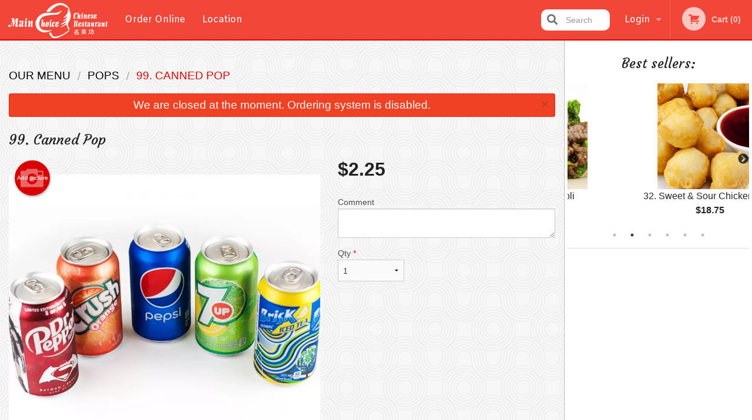

--- FILE ---
content_type: text/html; charset=utf-8
request_url: https://www.google.com/recaptcha/enterprise/anchor?ar=1&k=6LfPTFIiAAAAAHwPeVP_ahfD9dFYAsySELKIu7Dd&co=aHR0cHM6Ly9tYWluY2hvaWNlLXN1cnJleS5jb206NDQz&hl=en&v=TkacYOdEJbdB_JjX802TMer9&size=invisible&anchor-ms=20000&execute-ms=15000&cb=k8d1cab3mxh2
body_size: 45600
content:
<!DOCTYPE HTML><html dir="ltr" lang="en"><head><meta http-equiv="Content-Type" content="text/html; charset=UTF-8">
<meta http-equiv="X-UA-Compatible" content="IE=edge">
<title>reCAPTCHA</title>
<style type="text/css">
/* cyrillic-ext */
@font-face {
  font-family: 'Roboto';
  font-style: normal;
  font-weight: 400;
  src: url(//fonts.gstatic.com/s/roboto/v18/KFOmCnqEu92Fr1Mu72xKKTU1Kvnz.woff2) format('woff2');
  unicode-range: U+0460-052F, U+1C80-1C8A, U+20B4, U+2DE0-2DFF, U+A640-A69F, U+FE2E-FE2F;
}
/* cyrillic */
@font-face {
  font-family: 'Roboto';
  font-style: normal;
  font-weight: 400;
  src: url(//fonts.gstatic.com/s/roboto/v18/KFOmCnqEu92Fr1Mu5mxKKTU1Kvnz.woff2) format('woff2');
  unicode-range: U+0301, U+0400-045F, U+0490-0491, U+04B0-04B1, U+2116;
}
/* greek-ext */
@font-face {
  font-family: 'Roboto';
  font-style: normal;
  font-weight: 400;
  src: url(//fonts.gstatic.com/s/roboto/v18/KFOmCnqEu92Fr1Mu7mxKKTU1Kvnz.woff2) format('woff2');
  unicode-range: U+1F00-1FFF;
}
/* greek */
@font-face {
  font-family: 'Roboto';
  font-style: normal;
  font-weight: 400;
  src: url(//fonts.gstatic.com/s/roboto/v18/KFOmCnqEu92Fr1Mu4WxKKTU1Kvnz.woff2) format('woff2');
  unicode-range: U+0370-0377, U+037A-037F, U+0384-038A, U+038C, U+038E-03A1, U+03A3-03FF;
}
/* vietnamese */
@font-face {
  font-family: 'Roboto';
  font-style: normal;
  font-weight: 400;
  src: url(//fonts.gstatic.com/s/roboto/v18/KFOmCnqEu92Fr1Mu7WxKKTU1Kvnz.woff2) format('woff2');
  unicode-range: U+0102-0103, U+0110-0111, U+0128-0129, U+0168-0169, U+01A0-01A1, U+01AF-01B0, U+0300-0301, U+0303-0304, U+0308-0309, U+0323, U+0329, U+1EA0-1EF9, U+20AB;
}
/* latin-ext */
@font-face {
  font-family: 'Roboto';
  font-style: normal;
  font-weight: 400;
  src: url(//fonts.gstatic.com/s/roboto/v18/KFOmCnqEu92Fr1Mu7GxKKTU1Kvnz.woff2) format('woff2');
  unicode-range: U+0100-02BA, U+02BD-02C5, U+02C7-02CC, U+02CE-02D7, U+02DD-02FF, U+0304, U+0308, U+0329, U+1D00-1DBF, U+1E00-1E9F, U+1EF2-1EFF, U+2020, U+20A0-20AB, U+20AD-20C0, U+2113, U+2C60-2C7F, U+A720-A7FF;
}
/* latin */
@font-face {
  font-family: 'Roboto';
  font-style: normal;
  font-weight: 400;
  src: url(//fonts.gstatic.com/s/roboto/v18/KFOmCnqEu92Fr1Mu4mxKKTU1Kg.woff2) format('woff2');
  unicode-range: U+0000-00FF, U+0131, U+0152-0153, U+02BB-02BC, U+02C6, U+02DA, U+02DC, U+0304, U+0308, U+0329, U+2000-206F, U+20AC, U+2122, U+2191, U+2193, U+2212, U+2215, U+FEFF, U+FFFD;
}
/* cyrillic-ext */
@font-face {
  font-family: 'Roboto';
  font-style: normal;
  font-weight: 500;
  src: url(//fonts.gstatic.com/s/roboto/v18/KFOlCnqEu92Fr1MmEU9fCRc4AMP6lbBP.woff2) format('woff2');
  unicode-range: U+0460-052F, U+1C80-1C8A, U+20B4, U+2DE0-2DFF, U+A640-A69F, U+FE2E-FE2F;
}
/* cyrillic */
@font-face {
  font-family: 'Roboto';
  font-style: normal;
  font-weight: 500;
  src: url(//fonts.gstatic.com/s/roboto/v18/KFOlCnqEu92Fr1MmEU9fABc4AMP6lbBP.woff2) format('woff2');
  unicode-range: U+0301, U+0400-045F, U+0490-0491, U+04B0-04B1, U+2116;
}
/* greek-ext */
@font-face {
  font-family: 'Roboto';
  font-style: normal;
  font-weight: 500;
  src: url(//fonts.gstatic.com/s/roboto/v18/KFOlCnqEu92Fr1MmEU9fCBc4AMP6lbBP.woff2) format('woff2');
  unicode-range: U+1F00-1FFF;
}
/* greek */
@font-face {
  font-family: 'Roboto';
  font-style: normal;
  font-weight: 500;
  src: url(//fonts.gstatic.com/s/roboto/v18/KFOlCnqEu92Fr1MmEU9fBxc4AMP6lbBP.woff2) format('woff2');
  unicode-range: U+0370-0377, U+037A-037F, U+0384-038A, U+038C, U+038E-03A1, U+03A3-03FF;
}
/* vietnamese */
@font-face {
  font-family: 'Roboto';
  font-style: normal;
  font-weight: 500;
  src: url(//fonts.gstatic.com/s/roboto/v18/KFOlCnqEu92Fr1MmEU9fCxc4AMP6lbBP.woff2) format('woff2');
  unicode-range: U+0102-0103, U+0110-0111, U+0128-0129, U+0168-0169, U+01A0-01A1, U+01AF-01B0, U+0300-0301, U+0303-0304, U+0308-0309, U+0323, U+0329, U+1EA0-1EF9, U+20AB;
}
/* latin-ext */
@font-face {
  font-family: 'Roboto';
  font-style: normal;
  font-weight: 500;
  src: url(//fonts.gstatic.com/s/roboto/v18/KFOlCnqEu92Fr1MmEU9fChc4AMP6lbBP.woff2) format('woff2');
  unicode-range: U+0100-02BA, U+02BD-02C5, U+02C7-02CC, U+02CE-02D7, U+02DD-02FF, U+0304, U+0308, U+0329, U+1D00-1DBF, U+1E00-1E9F, U+1EF2-1EFF, U+2020, U+20A0-20AB, U+20AD-20C0, U+2113, U+2C60-2C7F, U+A720-A7FF;
}
/* latin */
@font-face {
  font-family: 'Roboto';
  font-style: normal;
  font-weight: 500;
  src: url(//fonts.gstatic.com/s/roboto/v18/KFOlCnqEu92Fr1MmEU9fBBc4AMP6lQ.woff2) format('woff2');
  unicode-range: U+0000-00FF, U+0131, U+0152-0153, U+02BB-02BC, U+02C6, U+02DA, U+02DC, U+0304, U+0308, U+0329, U+2000-206F, U+20AC, U+2122, U+2191, U+2193, U+2212, U+2215, U+FEFF, U+FFFD;
}
/* cyrillic-ext */
@font-face {
  font-family: 'Roboto';
  font-style: normal;
  font-weight: 900;
  src: url(//fonts.gstatic.com/s/roboto/v18/KFOlCnqEu92Fr1MmYUtfCRc4AMP6lbBP.woff2) format('woff2');
  unicode-range: U+0460-052F, U+1C80-1C8A, U+20B4, U+2DE0-2DFF, U+A640-A69F, U+FE2E-FE2F;
}
/* cyrillic */
@font-face {
  font-family: 'Roboto';
  font-style: normal;
  font-weight: 900;
  src: url(//fonts.gstatic.com/s/roboto/v18/KFOlCnqEu92Fr1MmYUtfABc4AMP6lbBP.woff2) format('woff2');
  unicode-range: U+0301, U+0400-045F, U+0490-0491, U+04B0-04B1, U+2116;
}
/* greek-ext */
@font-face {
  font-family: 'Roboto';
  font-style: normal;
  font-weight: 900;
  src: url(//fonts.gstatic.com/s/roboto/v18/KFOlCnqEu92Fr1MmYUtfCBc4AMP6lbBP.woff2) format('woff2');
  unicode-range: U+1F00-1FFF;
}
/* greek */
@font-face {
  font-family: 'Roboto';
  font-style: normal;
  font-weight: 900;
  src: url(//fonts.gstatic.com/s/roboto/v18/KFOlCnqEu92Fr1MmYUtfBxc4AMP6lbBP.woff2) format('woff2');
  unicode-range: U+0370-0377, U+037A-037F, U+0384-038A, U+038C, U+038E-03A1, U+03A3-03FF;
}
/* vietnamese */
@font-face {
  font-family: 'Roboto';
  font-style: normal;
  font-weight: 900;
  src: url(//fonts.gstatic.com/s/roboto/v18/KFOlCnqEu92Fr1MmYUtfCxc4AMP6lbBP.woff2) format('woff2');
  unicode-range: U+0102-0103, U+0110-0111, U+0128-0129, U+0168-0169, U+01A0-01A1, U+01AF-01B0, U+0300-0301, U+0303-0304, U+0308-0309, U+0323, U+0329, U+1EA0-1EF9, U+20AB;
}
/* latin-ext */
@font-face {
  font-family: 'Roboto';
  font-style: normal;
  font-weight: 900;
  src: url(//fonts.gstatic.com/s/roboto/v18/KFOlCnqEu92Fr1MmYUtfChc4AMP6lbBP.woff2) format('woff2');
  unicode-range: U+0100-02BA, U+02BD-02C5, U+02C7-02CC, U+02CE-02D7, U+02DD-02FF, U+0304, U+0308, U+0329, U+1D00-1DBF, U+1E00-1E9F, U+1EF2-1EFF, U+2020, U+20A0-20AB, U+20AD-20C0, U+2113, U+2C60-2C7F, U+A720-A7FF;
}
/* latin */
@font-face {
  font-family: 'Roboto';
  font-style: normal;
  font-weight: 900;
  src: url(//fonts.gstatic.com/s/roboto/v18/KFOlCnqEu92Fr1MmYUtfBBc4AMP6lQ.woff2) format('woff2');
  unicode-range: U+0000-00FF, U+0131, U+0152-0153, U+02BB-02BC, U+02C6, U+02DA, U+02DC, U+0304, U+0308, U+0329, U+2000-206F, U+20AC, U+2122, U+2191, U+2193, U+2212, U+2215, U+FEFF, U+FFFD;
}

</style>
<link rel="stylesheet" type="text/css" href="https://www.gstatic.com/recaptcha/releases/TkacYOdEJbdB_JjX802TMer9/styles__ltr.css">
<script nonce="BPMi_gmz-3Q8cmdvWiQHZA" type="text/javascript">window['__recaptcha_api'] = 'https://www.google.com/recaptcha/enterprise/';</script>
<script type="text/javascript" src="https://www.gstatic.com/recaptcha/releases/TkacYOdEJbdB_JjX802TMer9/recaptcha__en.js" nonce="BPMi_gmz-3Q8cmdvWiQHZA">
      
    </script></head>
<body><div id="rc-anchor-alert" class="rc-anchor-alert"></div>
<input type="hidden" id="recaptcha-token" value="[base64]">
<script type="text/javascript" nonce="BPMi_gmz-3Q8cmdvWiQHZA">
      recaptcha.anchor.Main.init("[\x22ainput\x22,[\x22bgdata\x22,\x22\x22,\[base64]/MjU1OmY/[base64]/[base64]/[base64]/[base64]/bmV3IGdbUF0oelswXSk6ST09Mj9uZXcgZ1tQXSh6WzBdLHpbMV0pOkk9PTM/bmV3IGdbUF0oelswXSx6WzFdLHpbMl0pOkk9PTQ/[base64]/[base64]/[base64]/[base64]/[base64]/[base64]/[base64]\\u003d\x22,\[base64]\\u003d\x22,\x22w7k4w6UpfcOAD3rDkmTCisOCwolcf8Ksd0MUw5HCi8O0w4VNw5PDucK4WcOKEgtfwq99P31WwoBtwrTCrz/DjyPCusKMwrnDssKrZizDjMK/Un9Ew6zCjiYDwp8FXiN5w6LDgMOHw6fDqcKncsK+wprCmcO3VsOlTcOgJcORwqoscMOPLMKfNMOaA2/CglzCkWbChsOsIxfCnsKvZV/Dv8ORCsKDcMKgBMO0wqHDkivDqMOgwqMKHMKHTsOBF302ZsOow6HCtsKgw7AowrnDqTfCpMOHICfDocK6Z1NBwrLDmcKIwpwgwoTCkgDCksOOw69kwrHCrcKsOsKjw48xWGoVBVPDkMK1FcKywqDCoHjDj8KKwr/Cs8KbwpzDlSUaICDCnAfCvG0IIBpfwqINbMKDGVp+w4PCqDLDkEvCi8KEPMKuwrIadcOBwoPCj2bDuyQMw7bCucKxWnMVwpzCn39yd8KJGGjDj8OZLcOQwos/wokUwoohw5DDtjLCvMKRw7Aow6/[base64]/[base64]/[base64]/CvcO5RsOqbU/CnMOqGyU3DMONMUPCi8OySMKpw7fCmChYwr7Cn0QgdMK5NMOiBUYbwoTDowYMw5wuLjoKLHZRHsKnV0Riw6kVw7HCrSUQRTLCuAfCisKUV2NSw4QuwoZEGsOFFGNRw7XDrsKcw44cw7fDuSTDv8OiejkTbRgrw4wzcMKxw4/DlQUXw7rCgjYMUxXDssOUw4bChcOzwqY+wqHDmhlfwozCiMKaTcKXwoclwqjDthvDkcOgAAlENMKywrM4ZnYZw6UiIEY1TcK9Q8OmwoLDlcO3ME8YPRlqecKUw4QdwoxkB2jCiQYwwprDlUgzwrkqw77CnR8/ZVXDm8OGwplIbMOuw5zDtCvDkcOfwrXCv8OlYMOfwrbCjBg8wqZfBsKAw77Dn8OFJyIxwpLDhyTCkcKsNU7Di8Ohwo/Cl8Oiw7bDjUXDp8KawoDDnDAmFxcpcQMyKsOpNxQucywiMSTCvm7DsGZCwpTDmg85Y8Oew5Iew6PCoUTDrVLDvsKFwp04G28YF8OmYDnCkMOxXALDmcO7w7BPwrB2QMO2w5dtacOxdxteTMOTwqjDrT9+w5DDmxfDuDDDq3LDjMODw5V5w5fCpDTDoS5kw5Yjwp/CucOrwqkVWwrDtsKAUxV9VnVJwoszJHnCjcK/[base64]/CmCjCgsKAwp3CqxLCmQbCt8OIUMOhRcKMwqsQwqIvEcKgwq8lbsKewooFw7LDgwTDu0lXYDfDtQoBKsK5w7jDisOpVW/CvHhHwrYFw7wcwrLCqEgrfH3DmcONwqQ+wpLDlMKHw6JLe3twwojDlMONwpvDncKLwo4pasKxw6HDr8KdRcOTOcOgID9pD8Ovw6LCrisswpXDvUYzw6NYw6LDsjwKQ8OcGMOQZ8Okf8OZw7UaEcOGW3/[base64]/wqwxcsOzXsOyASw4wpRKwoZKIRbDt8OmLUFNwr/Dk2bCqybCpGvCizzDhcOtw6powpdzw7IxUx3CtkjDrTfDnMOpfjo/V8O1RWsSUUXDh0gbPw3CsFpvAMOMwoM3QBQVSSzDmsK/BQxewrDDswTDvMKLw7wfKm/[base64]/wpc5Y8O8EgZHW8ObwrZuCFDCunDCj3zCtQfCjGpdwooRw4LDjj/DlCQIw7Fpw5vCrw3DoMO5UlTCo1LCjsOqwofDvsKUGWrDj8Kpw5MawpLDvMKsw7LDhyNGFTUHwpFiw6wuASfCmwRJw4zCh8O/[base64]/DtsKKbGsWwp/Cs1pGw4J1GmxLwpbDtSjChErDqcOFW1nCk8OUKBhxIh92wo8bKR9IZ8O8R0pgEFUYdxNmZsO3GcOZNMKoMsKfwpUzGMOoI8OAclrCkcOYBwLDhhTDg8OUbMOqdGtyY8O9b0rCoMKbf8Odw7JtZMO/[base64]/wqI7d8K5D8OCfMOfw4VwwqLDgBZNF8KsAcO/w53CtsKrw5LCu8KsXcOzw5XCucOSwpDCjcK5w79CwrliVngvOcO3woDDg8OJPF0EAV0Yw6coFCbCqsOSMsOAw4TCmcOpw73DpMOnHMOQMTfDu8KNHsOOSz/CtMKzwopjw4jDvcOWw7LCnC3CpXbDjcK7RiHCjX7DkFY/wq3CucOzw74Yw6HCicKRPcK5wqfCmcKowo5seMKLw6HDgF7Dtn/DqzvDujbDv8OjdcOCwp/DnsOrwqfDgsODw63Cs2zCgcOkf8ORVjLCncO2McKuw6MoIxh4J8OwBMKkWEgpfVrDj8KcwrPDvsOvwqkEwpwyfjrDsEHDsHbDrsOLwpjDlX4tw51ICB4Tw7DCsTnDiiI5HSzDsBVmw73DtS3ChcKQwr/DgjXCtsOsw4RCw6oUwrZJwozCjsOKw7DCnBdsDiFJVz88wqLDhMOdwoDCs8KkwrHDv1rCqlMRQAB/HsOWJWXDqz0Bw7HCvcOfNsONwrh0AMKBwoXCmsK7wqcvw5nDi8Otw4/Dg8OhE8KjQibDn8KLw5zCuXnDi2nDt8K5wpbCvjtPwoQVw6xhwpTCkcO/cSpLTlHDucKmHRbCsMKKw4XDmFo6w5TDr3PDssO5wpTDnGLDvRUMEQAKwrfDsBzClUNdR8KOwrEXBTLDnwsTRsK5w6zDvmZ9wonCnMOuSwTDjk7CssKQXMOpem3Dm8OPMAoGAk0caHJxwqjCqQDCoGtGw4zCgAfCrWstC8K/wpzDukTCgWFWw6bCnsOWLA7DpMOwX8OLfnMUamjDhRZtw74Zw7zDuF7DgQoJw6LDucOzWMKRbMKQw7fDmcKkw4pxBcO+dsKoOHnCqy3DrngZIA7ChcOjwqQGf2lyw73DiWoJfjrCtBECK8KXSUtiw7HCogPCn1ELw4x4wqlQNz/[base64]/[base64]/Do8OMwozCmHpXT3LCjgB+dMKkw7TCicKWwoPCviXCixYnfFsLJVFfXUvDqkjClMKLwrrCs8KnFcOUwrfCvsOCXX/CjWrDiW/[base64]/CksO2wrsQbMKhwqt6w79WAwoqw6o0JGQEwqvCtSXCgMKZDMOzWcOXOUELBxBlwofCv8OtwppeAMOjwoYJwoQMwqTCscKEDylCc0bDisOmwoLClnjDrsKNa8K7FsOXVCDChcKdWsOyEsKrWx7DoDQ5eXXCgMOYE8Kew6vDuMK0BcKRw6g4w6wHwp/[base64]/[base64]/DlRcww4pcw7fCj8OKBMK+w7whX8O2w6bDtmfCpVwCbBZodMOfdWfDnsK/[base64]/[base64]/DmMOMw6pBwr4eU3sSRn3Cjw/[base64]/w5/DhkDDr8ODWcK/LDzDusKkFxPClBBNZhhQXMOQwrrDicKpw63DpzEDcsKMH0/DilwWwpUwwrPCgsKNVy5uNsOIe8O8cUrDr2jDrcOeHVRKa2cZwoLDuXjDrl3DsQ7DkMOnY8KlB8Kjw4nCusOqNTBKwrfCusO5LAlGw43Du8OowpPDlcOsWMK0SVZ0wroOw60Vwr3DnsKVwqhTGFDCmMOXw7xeRCc1wpMMO8K7IirClUBTf1N2w4lKGMOJB8K/w54Qw5FXAMKaWndCwppHwqTDvMKYY21zw6zCncK4wqrDosKNMGnDvnIfw7fDiD8qesOhH3kdbl/DmBPDlwJnw61pHFBww6lDZMOTCwhew6nDlRLDlMKJw4BQwqbDpsO8wpbCkT9GLcKywqPDs8K9ccKHKw3ChUjCtGrDmMKKKcKIw481w6jDp1s/w6pyw7vDtjw7w4fDrV/Dq8OjwqfDtcKUH8KvQlNBw7nDvSIeHsKUwqcQwpt2w7l/[base64]/Ct8Olw6pYw4/[base64]/[base64]/CnhfCjMK/fsOsRcOdwpNVwrxLGCYcw7zCjmDDtsO0LsORw7dQwodaM8KIw7lewqbDtnlZdDIWWSxow51mLcKKw6t1wqjDncO0w6gfw6fDuWHCk8KPwo3DiWvDrChmw70TEnzCvl5mwrTDoBbCsUzCk8OFwo/DisOPMMKxw79Aw5xsKnBbHS53w48awr7DpH/CkMK8wpDCgMK5w5fDj8Kfcgp5TjZHME4gXlPDhsKXw5oXw7l7Y8OkQ8ODwoTCqMOULsOsw6zDlXkRAsOjAXDClwAsw6XDhj/Cu2EDU8O2w4Q/w6rCo054bx/DhsO2wpMYD8OCw5/DscOaXsOLwrkEdAzCvVXDpSpsw5PCpEBARsKfMibDtUVrw79mJMKHLMO3LMKhBBkbw68qw5Bpw4l/wodtw4/DnVAFZUlmHsKhw487L8OEw4XChMOnNcKewrnDuVAUXsOkNcKIDE3Cgxgjwq9cw7TCu3xeTx9Xw4/CuXsSwqN1GMOjLMOkAT0+MSNHw6TCpnAlworCulXChnjDu8KoDkrCgVd4JMOOw6F2w5MBAsOkPEsAFMOMbMKEwr10w5koGAlKe8Kkw5PCjcOoAsKaOT/[base64]/wpLCosKbcsKcbcOBw7Vew6fDu8Kgw5sNw6nCrgEdNMKzHcKZYE/[base64]/[base64]/fHIbe8OlMsOtw7vClMO8d8K3wp4LFcKcw5nDkA4dVcKbcMO0XMOfdcK4CSLCssOKbH5GATdwwq9gGBd3JsKwwrwcSwAawpwlw5/Ctl/[base64]/Cp8OOwpTCvnDDuj3CrcOdZcKkOFZLwog7MANKHMKEw5MuBcO+w7nCnsOgdHsEXcK2wpnCt0l9wq/DggTCpQoHw7YtNC8ww6vDmUBtWWTCmBxjwrDCqwfCq1VJw690NsOKw4LDqTXDl8KNwo4mwrTCrmBlwqVlfsKkVcKnRsOYWFbDqiteFXYaMsOcRgI1w7TCkm/DocKkw7rCm8KbTwcDw65Zw4d3QXkXw4fDtjbDvMKDE0DCkArCsF/ChMK/[base64]/WcKTGnHCuBfDrn9LScKnbiHCgwAwQMKsPMKBwp7CoyDDhyAiwqc5w4pJw7FWw7fDtMOHw5nCi8KhThHDtiAIYXZJPxwFw41kwoYpwrV5w5R6JCHCuR7CusKcwoQFw4B/[base64]/DrsKuMMOxCgkvw5Nzw4nDhx8Yw7LClcKfwp0/w5ouemIVPwFswq5wwpbCs1E7Q8K/w5bCkyJNADrDjjB7D8KPYcO9KiLDrcOyw5oJMcOPMwdlw4MFw6fDk8KNAxXDgWnDu8OUPlcPw6bClMKww5XClMOCwrDCv2APwrbCpBjCp8OjCmBHbwwmwrXDhsOBw6bChcKww48UNS5VVRUAwqDDiFDDjnfDu8Ocw6/[base64]/Dp8K1w4weI8K+w73DvnrCl8OYayp7OsKIdcKzwo/DscKnwp00wpHDu0g4w6/DqsKBw55vOcOoY8KdQlXCpcOdI8KcwoM4MWU7b8OSw4V8wr8hNcKmFcO7w43DhhPDuMKIScODNXvDhcOGT8KGGsO4w4xewpfChsO8czYqMsKZMjhew4Y/w4cIUiBdOsOkFj4zBcKjGH3DsVrDlcO0w5Zhw7bDg8Kew7PCmcOhYHQpw7VfecO4KAXDtMK9wrhYXQ1IwpfCmA7CswoSD8KdwqhNwqAUS8K5HcKmw4bDr0guRBZeTE/DuF/[base64]/Clw4KZ8OAw6RRw6vChMOJw5vCn3V5UXXDh8K2wrgjw63CuA5pRcOcBcKDw5l/w5EGYFTDkcOAwqnCpRRWw4TCpG4cw4fDrRwMwojDhndXwrBDHjTCsEjDp8KewpbCjsKww6lVw4XCpcKGSUfDlcKVbcK0wrZew6w2w6nCvjMwwpI8wo/DrXNEw7bDhsOTwqRcShnDt3hRw4/CjFvDsUzCncOfOMK1NMKmwo3ClcKBwpPCiMKiD8KLw5PDncOrw7Flw5gdaiY4YjQycsOmB3vDh8KyIcK9wpJyUhR2wqkNDMOZXcOKfMOuwoRrwo8qG8K0wrlEFsKEw7sCw7dsW8KLf8OlDsOMDX5Uwp/[base64]/KcOoSMOcwoLDgsOAT0Q+wpEzamgFIMKtw4TCtSLDksKPwosGbsKuLzc4w4zCvHzDnSvCpEbCvsOxw5xNUMOiwqrCksKLUcKQwolFw6rClEzCqcOlMcKYw4gzwr1uEUYMwrLCuMOAUmRQwqQ1w4vCqicawqsvSzk8w4F9w5DDocOaZGAZH1PDr8ODwrIyRMOzwq/DrMKrN8K9ZcOWJ8K3MmnCiMK0wprDn8OuKRIBTGzCiGpMwpLCu13Co8O4bcOXK8O+DV9qOsOlw7PDsMOSwrVPA8O/fcKFVcOGM8K1wpRuwqEWw5HChlEHwqzDhWVVwpHDsDJnw4/DrXdjWnF3aMKUw6QJOsKoPsOrLMO6I8O/DkEuwohCKC3DjcKjwoDCnnnCq3hPw6VCK8OafcK2w7XDrzBce8OPwp3CkC9EwoLDlcOOwpMzw6nCpcKpURfCm8OFQXYUw7XCi8Kpw48/wo0Pw5zDiQ4mwozDuUJkw4DCk8OMJ8KxwrA3fsKQwr9Cw7Ifw5PDi8Ogw6dCIMODw4/DjsKuw7pQwqbCsMKnw6DDvXDDlh81ExbDp1ZQURJ0fMOwIMKewqsWwrNGwoXDsCsgwrocwqrDpVPDv8KvwrjDtMO2IcOnw7oLwpxjNBVCHsOjw6gjw4vDu8OMwq/[base64]/DnDTCuD9TbXXCq2EdwpHChTVMdcK2H8KDa3jDvErCiXoNesOSNsOZwrnCn0ssw5zClMKaw6l2JwbCmEFuBg/DpxUhw5LDvFPCqF/CmCp/[base64]/ClGwlw5BxHcKZTmjCpnnDqsOkRFTCoU9iw6l5S8O8L8Kfc1gIbU/Cn0HCusKPQ1jDnlnDg0xCLsKRwogcw4jCs8KbTS85OUc5IsOKw4jDnsOIwpzDl3Rjw55vYWrCh8ONFnjDhMOvwr0fA8OQwrPCkDQ9WMOvOlfDsSbCt8KzeBJSw5VOQkvDtCIswqvCqh7Dh2IEw5s1w5TDi2UmU8OlW8KXw5Unwp0mwqgywp3DncK/wozCgW/CgsOJHSzDu8OpSMK8YELCsggvwqwoGcKsw5jChMOFw7dtwq9swrAuHinDuEzDuQIVw6fCnsOUZ8Ole0EOwpJ9wrbDt8KxwobCvMKKw5rCh8K+wqF8w6c8IA90wqc0asKUwpXDuyk6AwoSKMO0wpjCncO1C2/[base64]/wozDvE97wqFcTMOmw4XCtn9/w7vDu8KbAsKKLSPCpwTCtGNpwqg2wog3KcOaXm5VwrvCjsOfwrPDhsOSwqHDm8OvBcKtSsKAwpXDscKxwp7DtsKTBsOnwptRwqtpe8Obw5rCtMOow6HDm8OZw5vCmyVGwr7CkiBnJivCii/ChiUpwpLChcKza8KMwrjDrsKzw5YWQ2rCvRPDu8KYwq3Cuz89w6IBUsOJw5TCoMKmw6PCqcKIBcO3H8K/w5LDrsOWw4nCoybDu0V6w7PCswjDiHBcw5jDuj4DwojDiWVHwpjCt0LDrGrDp8K+L8OYMMKVRcKZw6ATwprDp1rCmMKow6IVw6wuPRQhwrQCMklqwrkIw49+wq84w5TCvMOBV8O0wrDDhMKIDMOuD1xUHcOVDi7Ds3vDsRjCgMKNGcO1OMOWwqw8w4bCgU/CpsO6wpvDnMO6Z0FNwoA/wrrCrsKdw784FG8CXcKTXlDCi8OmTQzDpMKrZMKtUBXDvxMQTsKzw5PCmDDDkcOFZUMgwqMuwog6wrhdD30owqtWw67DkmlUJMOOf8KZwqdkaRcpBRXCmyN/wrbDgE/DuMKeZxrDpMO0F8OCw53CksOROsOSFcOWEn/CgcOrAyxFw40gXMKIHsOIwoTDhyMGNVbDqygHw5Q2wrEUeBcTIcKQdcKqwpgfw5oCw7x2V8KDwpRNw5N2QMK/B8Kzw5Aww7TCmMOeOk5iRTLCgsO9wo/DpMOMw4bDusKxwrlRJVvDgsOGJcOVw4nClhRRYMKFw6NPP0PCj8O8wp/[base64]/DixMeNxFFwoHCocO8w4LCn1nDlQvDl8O3wrVrw6XCnEZtwoHCuUXDkcKmw5vDjngCw4cYw60gwrvCgGXDlzXDiUfDgMOULVHDisO8wovDsQJ0wrdxKsOwwqJoIMKIUcOyw63ChsO3HS/DssKEw6piw7R8w7jCtC1JU1TDq8KYw5fCiA9nY8KRwonDl8K1WivCusOHw51NXsOQwoQQKMKVw6c3fMKdVhrCqcKpJcObbW/DqXhAwosrQXfCt8KvwqPDqcOWwr7DhcOlOUwbw4bDv8K6woE5YCLDm8OORm7Dn8OCVxHDscOkw7YyO8OdacKCwrcLZ33ClcKqw6XDg3DCssODw63DuWvCsMKzw4QkbWUyJ25yw7jDs8O1a2vDmDYeWsOJw6JXw7xUw5dFHjjCu8O/NWbCnsK3a8OFwrXDuxtYw4HCmyRHwrRew4zCnC/Dr8KRwpJaTcOVwrLCqMOWwoHCsMKFwr93BTfDhnpYVcO4wpbCqcKGw6zDm8Oaw4/CiMKCHcO9RUvCq8OXwqIeLgJzIMOsA3HCg8KWwo/[base64]/MiQKw5DCgCZMwq0/wpRlP0ZHdFvDrsOlwrlBUD5ew6DCqCzDrT/[base64]/CicKbOxjDox1bwr9BcmB8e0jDl8OGTg9Vw5VOwrMAbDJ5PEUSw6zDrMKfwqNfw5klCkVcesKKDj1eFMO8wrvCocKpG8O2UsOSw7LChsKxKsOvWMKkw6s3w68lwpzCpMOtw78XwrxPw7LDvcKlB8KvRsKnWRrDkMKpw6o/[base64]/Dk37Dpn7DgMKORFZqOsK9w6gmJnzDpMOgwpIlH2TCrMKWNcKXDCJvMsKfYWEKBMK/NsOaEwhBXcKMw5nCr8KZCMKNNhUBw5zCgCEHw53DlCTDp8K/wocUOVzCu8KeQ8KqPMOxR8KJLStJw6sWw4XDqyTDg8OhKXbCr8K2woHDm8KxdcKFI0AYPsKBw73DgCoWb2gLwqnDiMOkB8OKEh9ZBsOrworDvsKaw4xOw7jDtcKfJQ/[base64]/[base64]/DqMOJw58KwpYaw6jCsWM+w5XCnMKrwpg2HyrDkcKMJhB4Cy7CuMKXw5dLwrAqMcKxDGDCnUwlVcK6w7zDkE9NP14Mw6fClBdzwowkwp/[base64]/DhsK6B3BPeGMUMsOZUMKADgZaWVHCs8OFdMKwKkJ4Yy8IXS8BwrzDljAiV8KwwqjCnC7CgQsFw5oGwqxKIUgfw7/Cu3LCiXbDsMKtw45cw6ALf8OXw5sAwpPChsKjGHnDmMOzTMKEc8KVw77DvcKtw6/CqybDsxkOFD/CpXxgCUHCn8O6wpAYw5HDjsKjwrrDkBR+wpQUM0LDj24jwpXDixvDiUxTwr/DsB/[base64]/Do8KnwqvCmX/[base64]/CuMO0w4zDuD0gJcKBV8OOEQApYsOsGgPCjiTCkMKnIcKcfsOsw63Dk8KLAnfCj8OgwqrCvQdow4vCsFAVRsO6awBdw47DtgfDrMOxwqbCgsK4wrU/NMO8w6DCusKKFcK7wqogw5XCm8Knw4TCsMO0NQsAw6NobnvCuX7Cv1PCiiLDmkrDrMOSbioQw57CjinDnkAJUgvDlcOMTsO5wofCnsK/OsO/w5/DjsOdw7V1S2M7ckoWVyMhw57Dn8O4w6zDty4GXwg/wqTDgT9MccK7SmM9Y8KnLH09C3PCocK9w7Y/NHbDs0rDrXPCp8OIBcOuw60OIMOFw6/Do3rCtB7CtwnCucKRKmMDwp17wqLCk1/[base64]/[base64]/Zm/[base64]/wqDDtMKtwpnClGvDrysjMMOSA8K4MsOBVcOfG8OYwoIhwqxVw4jCgcOISWt/RMKcw4fCtmPDq0J3PsKfGDEvI2HDo2M8M0XDmiDDgcOSw7HCsF9+wqXCr0YBbA1/cMOMwodrwpJ8w5gBB0fCvQULwptMOmHDvTDClUPDkMKxwofClgZPXMOGw5XDksKKGEYTDmxJwrYUX8OSwrrCmUN2woBzUTQNwqZawp/CkmIEag4Lw45qKsKvHMKowoHCnsKOw71awr7CqwLDgsKnwo0KDcOswqNew4YDZVZEwqI4Z8OzRTvDv8O7c8OPUsKWfsOSZ8OJFQnCncOuTsOSw6Y7JjQZwpXChFzDtyPDmMOWLzrDrmcZwqFAFsKKwpEvw5NJYsKqbcOTChgRBgwCw6c/w6LDjlrDqlwew6nCtsOQcCcaEsO5wrbCoWokw4EZRcOnw7fCh8KuwpTCl2XCp2EBUwMMHcK0KMKjbMOkccKMwqJIw75/w4AkS8Oaw6V1LsOuZk1xAMOdwrIJwqvCq1ZvDhJyw75Fwo/ChgxPwrfDpcOSZgc8P8OvOlnCuE/CqcKzd8K1HUbCujbCpsKuUMK1woJWwoXCrsKtKX/CtsOsdk1pwpteaxTDkQ/DoybDnm/CsUpNw4EWw41yw6J+w6kWw7DDiMOrQcKUR8KUw4PCocOPwoRtSsOIDCTCvcKbw5HCu8KnwqAKJ0LCgkLDsMOLMCQdw6/[base64]/w49cw4g+w4Bdwq5AdkjDnmYCw50xQcOOw4BYGsKcZMKBHj1Hw7rCqTbDgFjCo1TCinrCp2nCgUcib3vCm03DnxJ1aMOpw5k+woBrw5sMwq1Ow7dbSsOAMCLDmEZfI8K/[base64]/Dj1nDlsOVwrjDki8Pw4QUw6nDnTfDhsKzw7PCmGdIw5x/w5xcYcKjwrHDkBHDsH8vfXx8w6LCkTTDhBvCtDRowonCuSTCqlkTwq88w6XDg07CvsKOW8ORwo/Dj8OIw7QKUBFIw65XDsKywrLChWTCt8KXw4hIwrrChMKtwpfCpyRMwpTDiDhMOsOXKzVjwr7DisK9w4bDlDlbfMOhJMO1wplRT8KfOl9swrAIP8Osw4tXw5I/w7TDtks9w7/DvcKjw4rCuMKodhwmDcOFFgzCqmzDn1t9wrvCpsKawq/DpT/DgcKWJgbDpMKcwqXCrsOyYQXCjFTCvXgzwp7Do8OjCMKYW8KPw6Fewo/Dg8OswoILw77CqMKiw5vCujrDo2FeScO9wq0aPHzCoMKUw5HDg8OIwobCmEvCjcOmw4TCoCPDpMK2w7HClcKWw4FVCTxnKsKUwrw8wp5YN8O0QRcXWcOtI0nDhMKuAcKww5LCgAfCmAI8YEh/[base64]/DghNmw73Dk8OOwoZQworCuzfCoHjCvsO0VMKOe8KMw7J+w6cowqPChMOmOG5VVGDCuMKSw7MBw4vCpAhuw7ddOMOFwqXDrcKmR8Kjw7LDjcKvw4YVw5d3Mk5hwoECDgzCh3LDuMOCD3XCoBjDqTtmH8OywpbDkks9wqvCjMKfD19/w7nDhcOcV8KqMiPDuzXCnCggwqJ/RR/CpMOFw4srfHzDtzrDlsO1OWjDqsK8BDp6DsK5Eg9+wqvDtMOmXiEiw4hpUAg/w4sXPTXDssKMwo8MFMOjw7bCtcOGKRjCtsK/w53CqC3Cr8Kkw6cFwowyL3LDj8OpD8KZABHCgcK9OVrCuMOFw4J5BRAYw6oGJRR8UMOIw7wiwpjCtcKdw6JoamDCiWMww5NPw74JwpIlw6A1wpTDv8O6woBRYcKyDQjDusKbwpg1wq/DpHrDgMOsw5UkPnZtw4zDh8Orwo1sVzZcw7rDkiXCgMO0L8Kcw5XCrl0Kw5dgw7s/wrbCssK9w6JfaVDClR/DrhnCgMOUWsKHwqAfw63DusOMJwbCoVDCkGzClW/ChcOlXcK/ScK+aFfDrcKiw4rCpcOmUcKqwqfCocOmTsKIF8K8JsKTw4ZeTcOlRsOlw7XCosKcwrotwrJkwqIPw7g6w7LDjcKlw7fCi8KNZTAKOiVqV054wqMkw6TCsMOPw5TChBDCrcKpMTEdwqkWH3MTwphIZk3DqRPCtCI8wplfw7UVw4Rzw4YYw7/Dggp4esOKw6/Dsjg7wqjCj0vCicKgesKmw7/[base64]/wp7CvUbCqGTDn8O2wrbCm3LCisK9fsK+w7cBwoHCtEVkAi83F8K4FDheCMOaBMOiOj/[base64]/DjD1ON2lvThJOYWhOw6AmBQDDvwnDqMOjw53CsmIQQXfDjz8oAVvCjsO7w4MHUcKNfCcNwpZaLW1Zw7/CicOfw6bCq145wqhEASVDwqwlw5rCijsNwp5vZMO+wpjCosOOwr0Jw4lRc8ODwpLDscO8ZsOFwo7CoF3DlCDDnMOcwpXCmUo0E0ofwpnDvgbCssKCATHDswRVw7/CojbCmC9Lw5MMwrnCgcOcwpxDwpzCthzDvMO5wro/FhABwoEgM8Kyw7HChmTDhlDClB/CuMO/[base64]/[base64]/[base64]/DpcOFRUIYwqnDh0ZGeQ9aBC7DsMKWZ8Kqfh4vWsOpfsKKwq7DksKFw6nDvMK/ak3CoMOIUcODw43DssOGZWbDm0Yyw5bDqsKVZSXCmsOMwqrDhmnClcOCXMOxdcOcM8Kfw6fCq8OqIMKOwqxaw5MXOcODwrlzwpkKPF03w6MnwpfDpcOXwrNzwp3CrcOBwrxpw5/DoVjDl8OQwo7DtjwvZsKQw5TDoHJgwp9YWMO2w6cMKMKyLwR0w7g6dMOvHDgXw6Mxw4hxwrJTSxtZNDbDtsORQCDDlRAmw6PDisOOw7fCrkbDml/Cq8KBwp0qw4nDiktQIsOuwqwow77Cuk/[base64]/w5/DhsKkwoUpEEHDmcOrXcOiw4bCqMKpw5fCjzTChsOnMBzDmGvDl2DDmTVXEsKPwpjDuhXCt2FESiLDu0JrwpfDocOdOFMcw4tLwrtpwqHDvcO5w4ccwpoCw7LDk8K5BcOSW8KcM8K+w6fDvsKLw6tnaMO7XmAvw4nCgMKoUHZtL2tjWWpgw4fChE4oAQQGE3HDny/CjzvCtG4ywqfDoypTw4/CgTzDgMKew7AHeSMWMMKfH2LDl8KuwoIcRBDCnFk9w7LClMKCWMO/GQHDmV4Ow4BFwpMsK8K+PsOcw7nDj8OuwrllQnxwbwXDhCPDrz7Do8O/w5o6VcK+wofDqFQYM2PDpmHDhsKDw5rDiTMFw5jCi8OaMMO8PUs7w7LClU4ew6RGT8OZw4DCjCzCp8OUwrcFBcOAw6HCvRzDmwLCmsKfbQB9wpk9DGdaY8K/wrAvPRbCpsOCwogaw7bDgcK2KDxewq5PwoDCpMKUeDUHKsKvGBJiwq4hwq7DpX4lGsKqw7MWI2kBBm4eDUYSw6AGY8OeEsOvQzPDh8ORdXfDoEfCrcKSfMOLKXsDV8Ohw7BfVsOKcBjDrsOaJMKMw5pRwqAAOXjDqMO/T8K8UG3CosKgw5Ijw4oKw5DDlMOcw7J7VHU2RMKiw4gZLMOQwqIZwplNwo9NPMK/[base64]/CjsOvPcKxIsOeJMKUX8KPLWNyRA5Fa1/[base64]/[base64]/DpMOxEwNgRCY+wpTCiQrCtUDCoMOFazs+EsKhB8OqwroUMcO2w4/CgTbDiiHCuCvCoWxiwoEuQkF2wqbCjMKMcxDDj8Oww6bCtX5Tw4oEw7PCn1LChsKgJ8OCwrfCgsKywoPCmXvDmsK0wqZ/[base64]/CpHNaAMKow4l0fjENw4FTeTPCpwMNVMKMwqzCqixYw4zCmRrCtMOHwq3DnmnDvcK0JsKIw7XCuCXDj8Oawo3CoVHCvyRWwpM8wpskLVTCpMKjwrLDkcOFa8OxRgTCg8OQeBo0woAARWnDqA/Chk42HMO+b13DrV7CnsKJwpLClsKfKWYkwrnDgMKhwocyw4Ezw7TCtifCucKiw6l8w4V5w59Xwpl1HMK6F03DncOFwqLDo8OANcKCw6TDgWAMasOVV1rDiURLb8KsN8Ohw5p6UHFWwokUw5rCn8O/HUnDg8KBHsKoVg\\u003d\\u003d\x22],null,[\x22conf\x22,null,\x226LfPTFIiAAAAAHwPeVP_ahfD9dFYAsySELKIu7Dd\x22,0,null,null,null,1,[21,125,63,73,95,87,41,43,42,83,102,105,109,121],[7668936,668],0,null,null,null,null,0,null,0,null,700,1,null,0,\[base64]/tzcYADoGZWF6dTZkEg4Iiv2INxgAOgVNZklJNBoZCAMSFR0U8JfjNw7/vqUGGcSdCRmc4owCGQ\\u003d\\u003d\x22,0,1,null,null,1,null,0,0],\x22https://mainchoice-surrey.com:443\x22,null,[3,1,1],null,null,null,1,3600,[\x22https://www.google.com/intl/en/policies/privacy/\x22,\x22https://www.google.com/intl/en/policies/terms/\x22],\x22jkKrHYozA81xHIOLhS/iLXawHtLXFEjMPehsPBHMTr0\\u003d\x22,1,0,null,1,1765154239921,0,0,[231],null,[66,116],\x22RC-ksOTluuWra9Hmg\x22,null,null,null,null,null,\x220dAFcWeA5TkN7apjbb_J_N3C-zRecvxDBJRPKVpW186ipVDYwx3UmPdvcfdpldQ8m7_tGPzKuI6sYw6WMzwfmnJbA4asMFi9igXA\x22,1765237039983]");
    </script></body></html>